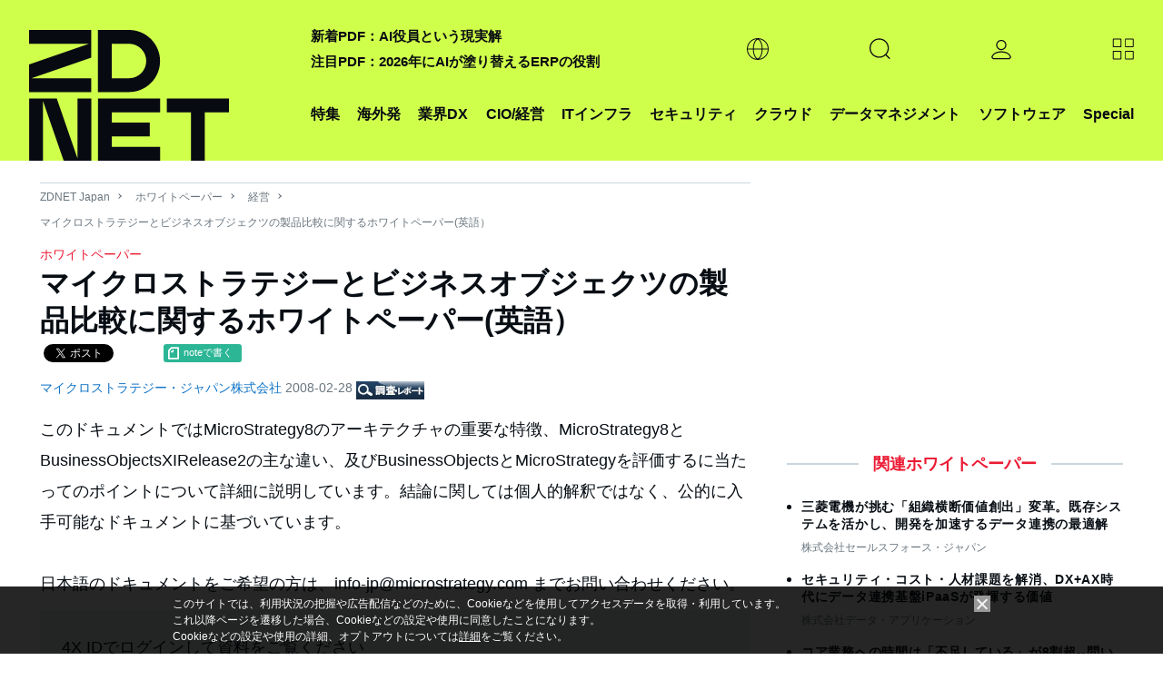

--- FILE ---
content_type: text/html; charset=UTF-8
request_url: https://japan.zdnet.com/paper/20169595/10324124/
body_size: 19387
content:
<!DOCTYPE html>
<html lang="ja">
<head>
  <meta charset="UTF-8">
<title>マイクロストラテジーとビジネスオブジェクツの製品比較に関するホワイトペーパー(英語） - ZDNET Japan</title>

<meta name="description" content="このドキュメントではMicroStrategy8のアーキテクチャの重要な特徴、MicroStrategy8とBusinessObjectsXIRelease2の主な違い、及びBusinessObjec…">
<meta name="title" content="マイクロストラテジーとビジネスオブジェクツの製品比較に関するホワイトペーパー(英語） - ZDNET Japan">
<meta name="viewport" content="width=device-width, initial-scale=1.0,minimum-scale=1.0, user-scalable=yes" />
<meta http-equiv="Content-Script-Type" content="text/javascript">
<meta http-equiv="Content-Style-Type" content="text/css">
  <meta name="DC.date.issued" content="2008-02-28T13:01:00+09:00">

<meta name="twitter:card" content="summary">
<meta name="twitter:site" content="@zdnet_japan">
<meta property="fb:app_id" content="1445243325512954"/>
<meta property="og:title" content="マイクロストラテジーとビジネスオブジェクツの製品比較に関するホワイトペーパー(英語）">
<meta property="og:type"
      content="article">
<meta property="og:description" content="このドキュメントではMicroStrategy8のアーキテクチャの重要な特徴、MicroStrategy8とBusinessObjectsXIRelease2の主な違い、及びBusinessObjec…">
  <meta property="og:url" content="https://japan.zdnet.com/paper/20169595/10324124/">
<meta property="og:image" content="https://japan.zdnet.com/media/z/2023/zd_ogp.png">
<meta property="og:site_name" content="ZDNET Japan">
      <meta property="article:modified_time" content="2011-02-21T14:16:25+09:00"/>
      
  <meta property="article:publisher" content="https://www.facebook.com/ZDNetJapan"/>
<meta name="google-site-verification" content="YxPL_KwBxc7OzzVtjhPNuoDjkcAVuaphOGQvHf1KLec">
<meta name="msvalidate.01" content="4056301A54BB87F40862E212129ADBE6"/>    <link rel="shortcut icon" href="https://japan.zdnet.com/favicon.ico">
    <link rel="icon" type="image/png" sizes="16x16" href="https://japan.zdnet.com/icon-16x16.png">
    <link rel="icon" type="image/png" sizes="32x32" href="https://japan.zdnet.com/icon-32x32.png">
    <link rel="icon" type="image/png" sizes="96x96" href="https://japan.zdnet.com/icon-96x96.png">
    <link rel="icon" type="image/png" sizes="160x160" href="https://japan.zdnet.com/icon-160x160.png">
    <link rel="icon" type="image/png" sizes="192x192" href="https://japan.zdnet.com/icon-192x192.png">
    <link rel="apple-touch-icon" sizes="180x180" href="https://japan.zdnet.com/apple-touch-icon.png">
    <link rel="apple-touch-icon" sizes="57x57" href="https://japan.zdnet.com/apple-touch-icon-57x57.png">
    <link rel="apple-touch-icon" sizes="60x60" href="https://japan.zdnet.com/apple-touch-icon-60x60.png">
    <link rel="apple-touch-icon" sizes="72x72" href="https://japan.zdnet.com/apple-touch-icon-72x72.png">
    <link rel="apple-touch-icon" sizes="76x76" href="https://japan.zdnet.com/apple-touch-icon-76x76.png">
    <link rel="apple-touch-icon" sizes="114x114" href="https://japan.zdnet.com/apple-touch-icon-114x114.png">
    <link rel="apple-touch-icon" sizes="120x120" href="https://japan.zdnet.com/apple-touch-icon-120x120.png">
    <link rel="apple-touch-icon" sizes="144x144" href="https://japan.zdnet.com/apple-touch-icon-144x144.png">
    <link rel="apple-touch-icon" sizes="152x152" href="https://japan.zdnet.com/apple-touch-icon-152x152.png">
    <link rel="apple-touch-icon" sizes="180x180" href="https://japan.zdnet.com/apple-touch-icon-180x180.png">

    <meta name="msapplication-TileImage" content="https://japan.zdnet.com/apple-touch-icon-144x144.png"/>
    <meta name="msapplication-TileColor" content="#FFFFFF"/>


    <link rel="stylesheet" type="text/css"
        href="https://japan.zdnet.com/static/css/arowana/common2023.css?1757998081">

    <link rel="stylesheet" type="text/css"
          href="https://japan.zdnet.com/static/css/iziModal.min.css?1761804519">
          <link rel="alternate" type="application/rss+xml" title="ZDNet Japan RSS"
          href="http://feed.japan.zdnet.com/rss/index.rdf">
  <link rel='canonical' href='https://japan.zdnet.com/paper/20169595/10324124/'>
  <script type="text/javascript">
  /**
   */
  function getCookie(d) {
    var a = document.cookie.split(";");
    for (var c = 0; c < a.length; c++) {
      var b = a[c];
      b = b.replace(/^\s+|\s+$/g, "");
      var f = b.indexOf("=");
      if (b.substring(0, f) == d) {
        return unescape(b.slice(f + 1))
      }
    }
    return ""
  }

  /**
   */
  function setCookie(b, j, g, e, d, a) {
    var h = new Date().getTime();
    var f = new Date(h + (e * 1000)).toUTCString();
    var i = b + "=" + escape(g) + "; path=" + j;
    if (e) {
      i += "; expires=" + f
    }
    if (d) {
      i += "; domain=" + d
    }
    if (a === true) {
      i += "; Secure"
    }
    document.cookie = i
  }


    window.AI = {};
  window.AI.load = false;
  window.AI.segments = '';
  window.AI.CNAME = '_aseg';
</script>
  <script type="text/javascript">
  var cookie_name1 = 'CNET_ID_LOGINED';
  var cookie_name2 = '_aicid';
  var f1 = false;
  var f2 = false;

  if (window.navigator.cookieEnabled && document.cookie) {
    var cookies = document.cookie.split("; ");
    for (var i = 0; i < cookies.length; i++) {
      var str = cookies[i].split("=");
      var cookie_value;

      if (str[0] == cookie_name1) {
        var cookie_value = unescape(str[1]);
        if (cookie_value && typeof (cookie_value) != 'undefined') f1 = true;
      }

      if (str[0] == cookie_name2) {
        var cookie_value = unescape(str[1]);
        if (cookie_value && typeof (cookie_value) != 'undefined') f2 = true;
      }
    }

    if (f1 && !f2) {
      var xhr = new XMLHttpRequest();
      xhr.open('GET', '/direct/ajax/aicid.htm');
      xhr.onload = function() {
        if (xhr.readyState === 4) {
          if (xhr.status === 200) {
            if (typeof setAicid === 'function') {
              setAicid();
            }
          }
        }
      };
      xhr.send();
    }
  }
</script>
    <script type="text/javascript" defer
            src="https://ajax.googleapis.com/ajax/libs/jquery/3.7.1/jquery.min.js"></script>
      <script type="text/javascript" defer
            src="https://japan.zdnet.com/static/js/arowana/common2023.js?1752741516"></script>
  <!-- Google Tag Manager -->
<script>(function(w,d,s,l,i){w[l]=w[l]||[];w[l].push({'gtm.start':
      new Date().getTime(),event:'gtm.js'});var f=d.getElementsByTagName(s)[0],
    j=d.createElement(s),dl=l!='dataLayer'?'&l='+l:'';j.async=true;j.src=
    'https://www.googletagmanager.com/gtm.js?id='+i+dl+ '&gtm_auth=ZpxSTrfDBrMWMIPkcXg4YQ&gtm_preview=env-1&gtm_cookies_win=x';f.parentNode.insertBefore(j,f);
  })(window,document,'script','dataLayer','GTM-PMN9PLB');</script>
<!-- End Google Tag Manager -->

  
</head>
<body>
<noscript><iframe src="https://www.googletagmanager.com/ns.html?id=GTM-PMN9PLB&gtm_auth=ZpxSTrfDBrMWMIPkcXg4YQ&gtm_preview=env-1&gtm_cookies_win=x"
                  height="0" width="0" style="display:none;visibility:hidden"></iframe></noscript>

<script>
  window.dataLayer = window.dataLayer || [];

    
  var logged = getCookie("CNET_ID_LOGINED");
  if (logged == "") {
    dataLayer.push({cnet_id_login: "logout"});
  } else {
    dataLayer.push({cnet_id_login: "login"});
  }

  
  
</script>

<script>
  (function(i,s,o,g,r,a,m){i["GoogleAnalyticsObject"]=r;i[r]=i[r]||function(){
    (i[r].q=i[r].q||[]).push(arguments)},i[r].l=1*new Date();a=s.createElement(o),
    m=s.getElementsByTagName(o)[0];a.async=1;a.src=g;m.parentNode.insertBefore(a,m)
  })(window,document,"script","https://www.google-analytics.com/analytics.js","ga");

    ga("create", "UA-15056471-4", "auto", {"allowLinker": true});
    ga("require", "linker");
    ga("linker:autoLink", ["s.japan.zdnet.com", "japan.cnet.com", "japan.techrepublic.com"]);
  
  
  var logged = getCookie("CNET_ID_LOGINED");
  if (logged == "") {
    ga("set", "dimension2", "logout");
  } else {
    ga("set", "dimension2", "login");
    if (logged != "logined") {
      ga("set", "dimension3", logged);
    }
  }

  ga(function (tracker) {
    ga("set", "dimension12", tracker.get("clientId"));
  });

  function setAicid() {
    if (getCookie("_aicid") !== "") {
      ga("set", "dimension13", getCookie("_aicid"));
      ga("set", "userId", getCookie("_aicid"));
    }
  }
  setAicid();

  
    
  /* */
  if ( window.location.pathname.match((/\/paper\/\d{8}\//))) {
    var qs = window.location.search.slice(1);
    var _params = qs.split('&');
    for (var i = 0; i < _params.length; i++) {
      var params = _params[i].split('=');
      if (params.length > 1 && params[0] === 'utm') {
        var ubpos = params[1].indexOf('_');
        if (ubpos > -1) {
          var name = params[1].slice(0,ubpos);
          var content = params[1].slice(ubpos+1);

          ga('set', {
            campaignSource: 'wpmail',
            campaignMedium: 'email',
            campaignName: name,
            campaignKeyword: name,
            campaignContent: content
          });
          var path = window.location.pathname.replace('paper', 'wpclick');
          path = path + window.location.search;
          ga('send', 'pageview', path);
          window.AI.wpclick = true;
          break;
        }
      }
    }
  }


  function send_ua() {
    window.dataLayer = window.dataLayer || [];

    /* */
    if ( window.AI.wpclick ) {
      ga('send', 'pageview', window.location.pathname);
    } else {
      ga('send', 'pageview');          }
    
    
        dataLayer.push({'event': 'set_ip2cinfo'});   }

</script>
<script>
  window.lbcuaArgs = {
    "createUA": function () {
    },
    "setDimension": function (values) {
      if (values.rs_code == "0") {
        ga("set", "dimension6", values.company_name);
        ga("set", "dimension7", values.company_addr);
        ga("set", "dimension8", values.company_tel);
        ga("set", "dimension11", values.industry_name_l);
        ga("set", "dimension9", values.sales_range);

      }
    },
    "sendPageview": function (values) {
      send_ua();
    }
  };
  window.addEventListener("error", function (ev) {
    if (ev.filename.indexOf("//cdn.cookie.sync.usonar.jp/live_acsess/") > -1) {
      send_ua();
    }
  });
</script>

<!--AD_ALL-->
<div id="ad_all_bundle">
  <script async='async' src='https://securepubads.g.doubleclick.net/tag/js/gpt.js'></script>
<script>
  var googletag = googletag || {};
  googletag.cmd = googletag.cmd || [];
</script>
<script>
  googletag.cmd.push(function() {
var LARGE_mapping = googletag.sizeMapping().addSize([0, 0], []).addSize([320, 60], [[1,1],[320, 50]]).addSize( [320, 100], [[1,1],[320, 50],[320, 100]]).addSize( [730, 100], [[1,1],[728, 90]]).addSize( [730, 180], [[1,1],[728, 90],[728, 180]]).addSize( [970, 250], [[1,1],[728, 90],[728, 180],[970, 250]]).addSize( [1192, 115], [[1,1],[728, 90],[728, 180],[970, 250], [1192, 115]]).addSize( [1240, 115], [[1,1],[728, 90],[728, 180],[970, 250],[1192, 115],[1240, 115]]).build();
var FLARGE_mapping = googletag.sizeMapping().addSize([0, 0], []).addSize([320, 60], [[1,1],[320, 50]]).addSize( [320, 100], [[1,1],[320, 50],[320, 100]]).addSize( [730, 100], [[1,1],[728, 90]]).addSize( [730, 180], [[1,1],[728, 90],[728, 180]]).build();
googletag.defineSlot('/2826610/002_ZDNET_WALLPAPER', ['fluid'], 'SKIN').setCollapseEmptyDiv(true, false).addService(googletag.pubads());
googletag.defineSlot('/2826610/002_ZDNET_SPLASH', ['fluid'], 'SPLASH').setCollapseEmptyDiv(true, false).addService(googletag.pubads());
googletag.defineSlot('/2826610/002_ZDNET_LARGE', [[1, 1], [320, 50], [320, 100], [728, 90], [728, 180], [970, 250], [1192, 115], [1240, 115]], 'LARGE').setCollapseEmptyDiv(true, false).defineSizeMapping(LARGE_mapping).addService(googletag.pubads());
googletag.defineSlot('/2826610/002_ZDNET_RECT', [[300, 600], [300, 250]], 'RECT').setCollapseEmptyDiv(true, false).addService(googletag.pubads());
googletag.defineSlot('/2826610/002_ZDNET_VRECT', [300, 250], 'VRECT').setCollapseEmptyDiv(true, false).addService(googletag.pubads());
googletag.defineSlot('/2826610/002_ZDNET_FLARGE', [[1, 1], [320, 50], [320, 100], [728, 90], [728, 180]], 'FLARGE').setCollapseEmptyDiv(true, false).defineSizeMapping(FLARGE_mapping).addService(googletag.pubads());
googletag.pubads().setTargeting('002_ZDNET_zone', 'paper');
    googletag.pubads().enableSingleRequest();
    googletag.enableServices();
  });
</script>  <script type="text/javascript">

    /**
     *
     */
    window.addEventListener('message', function (event) {
      if (event.data) {

        const adData = event.data.data;

        if (event.data.type === 'gam_splash') {
          setSplash(adData.img, adData.url, adData.color);
        }

        if (event.data.type === 'gam_wallpaper') {
          setWPGAM(adData.img, adData.url);
        }

        if (event.data.type === 'gam_float') {
          setF(adData.img, adData.url, adData.title, adData.summary, adData.type);
        }
      }
    });

    /**/
    hideSplash = function () {
      var s = document.getElementById("splash");
      s.style.display = "none";
      s.innerHTML = "";
      document.getElementById("block_elu").style.display = "block";
      document.getElementsByTagName("body")[0].style.overflow = "auto";
      document.removeEventListener("scroll", scrollStop);
    };
    document.addEventListener("DOMContentLoaded", function () {
      document.getElementById("splash-continue-link").addEventListener("click", function (e) {
        e.preventDefault();
        hideSplash();
      });
    });
    scrollpos = 0;
    setSplash = function (img, url, color) {
      var s = document.getElementById("splash");
      if (s.innerHTML != "") {
        document.getElementById("splash-link").href = url;
        document.getElementById("splash-image").src = img;
        scrollpos = window.scrollY;
        document.addEventListener("scroll", scrollStop);
        s.style.display = "block";
        s.style.height = window.screenHeight;
        if (color) {
          s.style.backgroundColor = color;
          document.getElementById("splash-container").style.backgroundColor = color;
        }
        setTimeout(hideSplash, 22000);
      }
    };
    setSplashT = function (url, color) {
      var s = document.getElementById("splash");
      if (s.innerHTML != "") {
        var childeElem = document.getElementById("splash-link");
        childeElem.parentNode.removeChild(childeElem);
        var ifr = document.createElement("iframe");
        ifr.src = url;
        ifr.style.width = "750px";
        ifr.style.height = "450px";
        ifr.style.border = "none";
        ifr.style.overflow = "none";
        document.getElementById("splash-container").appendChild(ifr);
        scrollpos = window.scrollY;
        document.addEventListener("scroll", scrollStop);
        s.style.display = "block";
        s.style.height = window.screenHeight;
        if (color) {
          s.style.backgroundColor = color;
          document.getElementById("splash-container").style.backgroundColor = color;
        }
        setTimeout(hideSplash, 22000);
      }
    };
    scrollStop = function () {
      window.scrollTo(0, scrollpos);
    };
    setWPGAM = function (bg, url) {
      var pgw = document.getElementById("page-wrap");
      if (pgw == null) {
        setTimeout(function () {
          setWP(bg, url);
        }, 10);
        return;
      }
      pgw.style.cursor = "default";

      var adl = document.getElementById("ad_large");
      adl.firstElementChild.style.paddingTop = "0";

      var rbw = document.getElementById("rbWrap");


      rbw.style.background = "url('" + bg + "') no-repeat top";
      rbw.style.cursor = "pointer";

      clickWP = function (e) {
        if (e.target.id == "rbWrap") {
          window.open(url);
        }
      };

      rbw.addEventListener("click", clickWP);
    };
    unsetWP = function () {

      var adl = document.getElementById("ad_large");
      adl.style.paddingTop = "";

      var rbw = document.getElementById("rbWrap");
      rbw.style.background = "";
      rbw.style.cursor = "default";
      rbw.removeEventListener("click", clickWP);
    };
    insertTextAd = function (title, url, node) {
      if (node) {
        var a = document.createElement("a");
        a.href = url;
        a.target = "_blank";
        a.rel = "noopener";
        a.innerText = title;
        var li = document.createElement("li");
        li.appendChild(a);
        node.appendChild(li);
      }
    };

    /**
     *
     * @param img_url
     * @param link_url
     * @param title
     * @param summary
     * @param type
     */
    function setF(img_url, link_url, title, summary, type) {

      /**/
      var element = document.getElementById('gdpr_area');
      var f_bottom = element.clientHeight;

      /**/
      var dom_ad_float = document.getElementById('ad_float');

      /**/
      var dom_floating = document.createElement("div");
      if (type.toLowerCase() === 'a') {
        dom_floating.classList.add('floating_banner_a');
      } else {
        dom_floating.classList.add('floating_banner_b');
      }

      /**/
      var html_body = '';
      html_body += '<div class="floating_box">';
      html_body += '<span class="close_btn"></span>';
      html_body += '<div class="thumb"><img src="' + img_url + '"></div>';
      html_body += '<div class="content">';
      html_body += '<span class="title">' + title + '</span>';
      html_body += '<span class="summary">' + summary + '</span>';
      html_body += '</div">';
      dom_floating.innerHTML = html_body;

      /**/
      dom_floating.getElementsByClassName('floating_box')[0].style.bottom = f_bottom + '.px';

      /**/
      var thumb_elem = dom_floating.getElementsByClassName('thumb')[0];
      thumb_elem.addEventListener('click', function () {
        location.href = link_url;
      });

      var content_elem = dom_floating.getElementsByClassName('content')[0];
      content_elem.addEventListener('click', function () {
        location.href = link_url;
      });

      var close_btn_elem = dom_floating.getElementsByClassName('close_btn')[0];
      close_btn_elem.addEventListener('click', function () {
        dom_floating.classList.add('content_hidden');
      });

      /**/
      dom_ad_float.appendChild(dom_floating);
    }

    /**
     *
     */
    function unsetF() {

    }


    /**
     * 
     */
        

  </script>
</div>
<!--AD_ALL-->
<script type="text/javascript">
  var call_count = 0;
  var limit = 10;

  !function(t,e){if(void 0===e[t]){e[t]=function(){e[t].clients.push(this),this._init=[Array.prototype.slice.call(arguments)]},e[t].clients=[];for(var r=function(t){return function(){return this["_"+t]=this["_"+t]||[],this["_"+t].push(Array.prototype.slice.call(arguments)),this}},s=["blockEvents","fetchServerCookie","unblockEvents","setSignedMode","setAnonymousMode","resetUUID","addRecord","fetchGlobalID","set","trackEvent","trackPageview","trackClicks","ready"],n=0;n<s.length;n++){var o=s[n];e[t].prototype[o]=r(o)}var c=document.createElement("script");c.type="text/javascript",c.async=!0,c.src=("https:"===document.location.protocol?"https:":"http:")+"//cdn.treasuredata.com/sdk/2.3/td.min.js";var a=document.getElementsByTagName("script")[0];a.parentNode.insertBefore(c,a)}}("Treasure",this);
  var _getCookie = function (key) {
    var counter, _key, _val, cookies = document.cookie.split(';');
    for (counter = 0; counter < cookies.length; counter++) {
      if (_key = cookies[counter].substr(0, cookies[counter].indexOf('=')),
        _val = cookies[counter].substr(cookies[counter].indexOf('=') + 1),
        _key = _key.replace(/^\s+|\s+$/g, ''),
      _key === key) return unescape(_val);
    }
    return '';
  };

  var td = new Treasure({
    host: 'in.treasuredata.com',
    writeKey: '8189/a9e385bc8228de801d854ac1ddfef6b59eb3517f',
    database: 'datas',
    startInSignedMode: true,
    useServerSideCookie: false
  });
  window.AI.td = td;
    window.AI.segments = _getCookie(window.AI.CNAME);

  var successCallback = function (gid) {
    if (window.AI.F1Param) {
      callSegment(gid);
    }else{
            errorCallback();
    }
  };

  var errorCallback = function (error) {
    if (window.AI.load == false) {
      window.AI.load = true;
            td_push();
    }
  };
  if (window.AI.segments == '') {
    td.fetchGlobalID(successCallback, errorCallback);
  }else{
    if (!window.AI.F1Param) {
            errorCallback();
    }
  }


  function td_push() {
    if (typeof __LBCUA === "undefined") {
      if (call_count < limit) {
        call_count += 1;
        setTimeout(function () {
          td_push();
        }, 500);
        return;
      }
    }
    else if (typeof __LBCUA.values === "undefined" || __LBCUA.values === null) {
      if (call_count < limit) {
        call_count += 1;
        setTimeout(function () {
          td_push();
        }, 500);
        return;
      }
    }

    window.AI = window.AI || [];
    segment_names = window.AI.segment_names || '';
            td.set('access', {member_key: _getCookie('_aicid')});
    td.set('$global', 'td_global_id', 'td_global_id');
    td.set('access', 'segment_names', segment_names);
    if (typeof __LBCUA !== "undefined" && typeof __LBCUA.values !== "undefined" && __LBCUA.values !== null) {
      if (__LBCUA.values.rs_code == "0") {
        td.set('access', 'company_name', __LBCUA.values.company_name);
        td.set('access', 'company_addr', __LBCUA.values.company_addr);
        td.set('access', 'company_tel', __LBCUA.values.company_tel);
        td.set('access', 'industry_name_l', __LBCUA.values.industry_name_l);
        td.set('access', 'sales_range', __LBCUA.values.sales_range);

      }
    }
    td.trackClicks();
    td.trackPageview('access');
        td_event_push('conversion', 'wp_download', 'wp_view', '10324124');
      };
      function td_event_push(category, action, label, value){
    td.set('events', 'category', category);
    td.set('events', 'action', action);
    td.set('events', 'label', label);
    td.set('events', 'value', value);
    td.trackEvent('events');
  }
</script><script type="text/javascript">
  var isLazyLoad = false;
  if (window.AI.segments && window.AI.segments.length > 0){
    data = JSON.parse(window.AI.segments);
    loadAd(data);
  }
  function callSegment(gid){
    cid = _getCookie("_td");
    media_id = 13;
    var sc = document.createElement("script");
    sc.type = 'text/javascript';
    sc.src = "https://rzf7kltsg4.execute-api.ap-northeast-1.amazonaws.com/production/v1/seg-jsonp?m=13";
    if (gid){
      sc.src = sc.src + "&g=" + gid;
    }
    if (cid){
      sc.src = sc.src + "&c=" + cid;
    }
    var parent = document.getElementsByTagName("script")[0];
    parent.parentNode.insertBefore(sc, parent);
  }
  function callback(data){
    loadAd(data);
    value = JSON.stringify(data);
     _setCookie(window.AI.CNAME, value);
  }
  function loadAd(data){
    if (window.AI.load == false) {
      window.AI.load = true;
      if (typeof data['seg'] != 'undefined') {
        seg_value = data['seg']
        if (seg_value.length > 0) {
          keyword = window.AI.impactSettings.default_param.custom_param[0].value;
          for (var i = 0; i < seg_value.length; i++) {
            keyword = keyword + encodeURIComponent("," + seg_value[i]);
          }
          keyword += encodeURIComponent(",");
          window.AI.impactSettings.default_param.custom_param[0].value = keyword;
          window.AI.segment_names = seg_value;
        }
      }
      window.IPSX.setGeneralSettings(window.AI.impactSettings);
      OnLoadDisplayAds();
      td_push();
    }
  }
  setTimeout(function(){
    if (window.AI.load == false){
      window.AI.load = true;
      OnLoadDisplayAds();
      td_push();
    }
  },1000);

  function _setCookie(key, value){
    var s="";
    s += key +"="+ escape(value);
    s += "; max-age=3600";
    document.cookie=s;
  }

  function OnLoadDisplayAds(){
    if (isLazyLoad == false){
      splash = document.getElementById("splash");
      if (!splash || splash.childElementCount == 0){
        isLazyLoad = true;
        window.IPSX.lazyloadDisplayAds(window.AI.enqueueIds);
      }
    }
  }
</script><div id="ad_splash"><div id="SPLASH" ><script>googletag.cmd.push(function() { googletag.display('SPLASH'); });</script></div></div><div id="splash" style="display:none;">
    <div id="splash-header">
        <a href="" id="splash-continue-link">Continue to ZDNET Japan</a>
    </div>
    <div id="splash-container">
        <a href="" target="_blank" id="splash-link"><img src="" border="0" id="splash-image"></a>
    </div>
</div><!-- AD WALLPAPER -->
<div id="SKIN" ><script>googletag.cmd.push(function() { googletag.display('SKIN'); });</script></div><!-- //AD WALLPAPER --><!-- block_elu -->
<div id="block_elu">
  <header id="header-main">
  <div class="c-siteHeader">
    <nav class="c-siteHeaderNavigation g-grid-container u-grid-columns">
                <span class="md:u-col-1 lg:u-col-3"><a href="/" aria-current="page" title="ZDNET" class="c-siteHeaderMasthead"><div class="c-siteLogo"><svg class="c-siteLogo_image c-siteLogo_image-header c-siteLogo_image-color-text"><use
                          xlink:href="#logo"></use></svg></div></a></span>

      <div class="c-siteHeaderNavigation_shelves md:u-col-5 lg:u-col-9">
        <div class="c-siteHeaderNavigation_topicShelf">
          <div class="c-sitePrimaryMenu c-sitePrimaryMenu_hasSubNav">
            <span class="c-sitePrimaryMenu_item c-sitePrimaryMenu_itemLink"><a class="c-sitePrimaryMenu_text" href="/sp/">特集</a></span>
          </div>
          <div class="c-sitePrimaryMenu c-sitePrimaryMenu_hasSubNav">
            <span class="c-sitePrimaryMenu_item c-sitePrimaryMenu_itemLink"><a class="c-sitePrimaryMenu_text" href="/archives/foreign/">海外発</a></span>
          </div>
          <div class="js-mouseover-trigger c-sitePrimaryMenu c-sitePrimaryMenu_hasSubNav">
            <span class="c-sitePrimaryMenu_item c-sitePrimaryMenu_itemLink"><a class="c-sitePrimaryMenu_text">業界DX</a></span>
            <div data-item="navMenu" class="c-sitePrimaryMenu_subNav">
              <div class="c-siteMenuList g-grid-container u-grid-columns">
                <ul class="c-siteMenuList_column" style="position: relative; right: 60%;">
                                    <li class="c-siteMenuList_item"><a href="/manufacturing_it/" class="c-siteMenuList_link">製造</a></li>
                                    <li class="c-siteMenuList_item"><a href="/marketing/sp_21retail_tech/" class="c-siteMenuList_link">流通</a></li>
                                    <li class="c-siteMenuList_item"><a href="/cio/sp_23education_tech/" class="c-siteMenuList_link">教育</a></li>
                                  </ul>
              </div>
            </div>
          </div>
          <div class="c-sitePrimaryMenu c-sitePrimaryMenu_hasSubNav">
            <span class="c-sitePrimaryMenu_item c-sitePrimaryMenu_itemLink"><a class="c-sitePrimaryMenu_text" href="/cio/">CIO/経営</a></span>
          </div>
          <div class="c-sitePrimaryMenu c-sitePrimaryMenu_hasSubNav">
            <span class="c-sitePrimaryMenu_item c-sitePrimaryMenu_itemLink"><a class="c-sitePrimaryMenu_text" href="/it-infrastructure/">ITインフラ</a></span>
          </div>
          <div class="c-sitePrimaryMenu c-sitePrimaryMenu_hasSubNav">
            <span class="c-sitePrimaryMenu_item c-sitePrimaryMenu_itemLink"><a class="c-sitePrimaryMenu_text" href="/security/">セキュリティ</a></span>
          </div>
          <div class="c-sitePrimaryMenu c-sitePrimaryMenu_hasSubNav">
            <span class="c-sitePrimaryMenu_item c-sitePrimaryMenu_itemLink"><a class="c-sitePrimaryMenu_text" href="/cloud/">クラウド</a></span>
          </div>
          <div class="c-sitePrimaryMenu c-sitePrimaryMenu_hasSubNav">
            <span class="c-sitePrimaryMenu_item c-sitePrimaryMenu_itemLink"><a class="c-sitePrimaryMenu_text" href="/bigdata/">データマネジメント</a></span>
          </div>
          <div class="c-sitePrimaryMenu c-sitePrimaryMenu_hasSubNav">
            <span class="c-sitePrimaryMenu_item c-sitePrimaryMenu_itemLink"><a class="c-sitePrimaryMenu_text" href="/software/">ソフトウェア</a></span>
          </div>

          <div class="js-mouseover-trigger c-sitePrimaryMenu c-sitePrimaryMenu_hasSubNav">
            <span class="c-sitePrimaryMenu_item c-sitePrimaryMenu_itemLink"><a class="c-sitePrimaryMenu_text" href="/sp/">Special</a></span>
            <div data-item="navMenu" class="c-sitePrimaryMenu_subNav">
              <div class="c-siteMenuList g-grid-container u-grid-columns">
                <ul class="c-siteMenuList_column">
                                    <li class="c-siteMenuList_item"><a href="/extra/chrome_enterprise_2024/" class="c-siteMenuList_link">広告特集：新しいセキュリティのカタチ</a></li>
                                  </ul>
              </div>
            </div>
          </div>
        </div>


        <div class="c-siteHeaderNavigation_buttonShelf">
          <span class="c-siteHeaderNavigation_sloganWrapper">
              <div>
                                  <a class="c-siteHeaderNavigation_slogan" href="https://japan.zdnet.com/article/35242449/">新着PDF：AI役員という現実解</a><br/>
                                  <a class="c-siteHeaderNavigation_slogan" href="https://japan.zdnet.com/article/35241239/">注目PDF：2026年にAIが塗り替えるERPの役割</a><br/>
                              </div>
          </span>


          <div class="c-siteHeaderNavigation_item">
            <div class="js-expand-trigger c-sitePrimaryMenu_hasSubNav">
              <div class="c-sitePrimaryMenu_item c-sitePrimaryMenu_itemLink c-sitePrimaryMenu_itemIcon">
                <svg class="c-sitePrimaryMenu_globeIcon">
                  <use xlink:href="#globe" aria-hidden="false"></use>
                </svg>
              </div>
              <div class="c-sitePrimaryMenu_subNav">
                <div class="c-siteMenuList g-grid-container">
                  <ul class="c-siteMenuList_column">
                    <li class="c-siteMenuList_item"><a href="https://www.zdnet.com/" target="_blank" class="c-siteMenuList_link">ZDNET United States</a></li>
                    <li class="c-siteMenuList_item"><a href="https://www.zdnet.fr/" target="_blank" class="c-siteMenuList_link">ZDNET France</a></li>
                    <li class="c-siteMenuList_item"><a href="https://www.zdnet.de/" target="_blank" class="c-siteMenuList_link">ZDNET Germany</a></li>
                    <li class="c-siteMenuList_item"><a href="https://www.zdnet.co.kr/" target="_blank" class="c-siteMenuList_link">ZDNET Korea</a></li>
                  </ul>
                </div>
              </div>
            </div>
          </div>


          <!-- search -->
          <div class="c-siteHeaderNavigation_item">
            <div class="js-expand-trigger c-sitePrimaryMenu c-sitePrimaryMenuSearch c-sitePrimaryMenu_hasSubNav">
              <div class="c-sitePrimaryMenu_item c-sitePrimaryMenu_itemLink c-sitePrimaryMenu_itemIcon">
                <svg class="c-sitePrimaryMenu_magIcon">
                  <use xlink:href="#mag" aria-hidden="false"></use>
                </svg>
              </div>
              <!--<div class="c-smartSearch c-sitePrimaryMenu_subNav c-sitePrimaryMenu_subNav">
                  <div class="g-grid-container u-grid-columns c-smartSearch-grid">
                      <div class="sm:u-col-hide md:u-col-hide lg:u-col-3"></div>
                      <div class="sm:u-col-2 md:u-col-6 lg:u-col-9">
                          <form class="c-smartSearch_form"><input type="search" name="query" value="">
                              <button type="submit"><span class="search-go">Go</span>
                                  <svg>
                                      <use xlink:href="#arrow-thin" aria-hidden="false"></use>
                                  </svg>
                              </button>
                          </form>
                      </div>
                  </div>
              </div>-->
            </div>

            <div class="c-smartSearch c-sitePrimaryMenu_subNav c-sitePrimaryMenu_subNav">
              <div class="g-grid-container u-grid-columns c-smartSearch-grid">
                <div class="sm:u-col-hide md:u-col-hide lg:u-col-3"></div>
                <div class="sm:u-col-2 md:u-col-6 lg:u-col-9">
                  <form action="/search/" id="cse-search-box" class="c-smartSearch_form">
                    <input type="hidden" name="ie" value="UTF-8">
                    <input type="text" name="q" size="55" class="search_text_google" placeholder="カスタム検索"
                           style="border: 1px solid rgb(126, 157, 185); padding: 2px; background: url(https://www.google.com/cse/static/images/1x/googlelogo_lightgrey_46x16dp.png) left center no-repeat rgb(255, 255, 255); text-indent: 48px;">
                    <button type="submit" name="sa" class="search_btn" value="1"><span class="search-go">Go</span>
                      <svg>
                        <use xlink:href="#arrow-thin" aria-hidden="false"></use>
                      </svg>
                    </button>
                    <input name="siteurl" type="hidden" value="japan.zdnet.com/">
                    <input name="ss" type="hidden" value="">
                  </form>
                </div>
              </div>
            </div>
          </div>


          <!-- login -->
          <div class="c-siteHeaderNavigation_item">
            <div class="js-expand-trigger c-sitePrimaryMenu_hasSubNav">
              <div class="c-sitePrimaryMenu_item c-sitePrimaryMenu_itemLink c-sitePrimaryMenu_itemIcon">
                <svg class="c-siteHeaderNavigation_loginButton">
                  <use xlink:href="#user" aria-hidden="false"></use>
                </svg>
              </div>
              <div data-item="navMenu" class="c-sitePrimaryMenu_subNav">
                <div class="c-siteMenuList g-grid-container">
                  <div id="no_login_header_menu">
                    <ul class="c-siteMenuList_column">
                      <li class="c-siteMenuList_item"><span><a class="c-siteMenuList_link" href="https://s.japan.zdnet.com/membership/register/" id="header_register_link" data-url="https://s.japan.zdnet.com/membership/new_register/?next=68747470733a2f2f6a6170616e2e7a646e65742e636f6d2f70617065722f32303136393539352f31303332343132342f236865616465725f6c696e6b" data-ga_category="cnet_id_register" data-ga_label="header_register_link">新規登録</a></span></li>
                      <li class="c-siteMenuList_item"><span><a class="c-siteMenuList_link" href="https://s.japan.zdnet.com/membership/login/" id="header_login_link" data-url="https://s.japan.zdnet.com/membership/?layout=dialog">ログイン</a></span></li>
                      <li class="c-siteMenuList_item"><span><a class="c-siteMenuList_link" href="https://aiasahi.jp/contact/inquiry.htm" rel="nofollow" target="_blank">FAQ</a></span></li>
                    </ul>
                  </div>
                  <div id="logined_header_menu">
                    <ul class="c-siteMenuList_column">
                      <li class="c-siteMenuList_item"><span><a class="c-siteMenuList_link" href="https://s.japan.zdnet.com/membership/">My ページ</a></span></li>
                      <li class="c-siteMenuList_item"><span><a class="c-siteMenuList_link" href="https://s.japan.zdnet.com/membership/logout/" id="header_logout_link">ログアウト</a></span></li>
                      <li class="c-siteMenuList_item"><span><a class="c-siteMenuList_link" href="https://aiasahi.jp/contact/inquiry.htm" rel="nofollow" target="_blank">FAQ</a></span></li>
                    </ul>
                  </div>
                </div>
              </div>
            </div>
          </div>


          <!-- submenu square -->
          <div class="c-siteHeaderNavigation_item c-siteHeaderNavigation-more">
            <div class="js-expand-trigger c-sitePrimaryMenu c-sitePrimaryMenu-more c-sitePrimaryMenu_hasSubNav">
              <div class="c-sitePrimaryMenu_item c-sitePrimaryMenu_itemLink c-sitePrimaryMenu_itemIcon">

                <svg class="c-sitePrimaryMenu_menuIcon">
                  <use xlink:href="#menu" aria-hidden="false"></use>
                </svg>
              </div>
              <div data-item="navMenu" class="c-sitePrimaryMenu_subNav">
                <div class="c-siteMenuList g-grid-container">
                  <ul class="c-siteMenuList_column">
                    <li class="c-siteMenuList_item c-siteMenuList_item-primary"><a class="c-siteMenuList_link" href="/marketing/">マーケティング</a></li>
                    <li class="c-siteMenuList_item c-siteMenuList_item-primary"><a class="c-siteMenuList_link" href="/mobile/">クライアント</a></li>
                    <li class="c-siteMenuList_item c-siteMenuList_item-primary"><a class="c-siteMenuList_link" href="/off-topic/">オフトピ</a></li>
                    <li class="c-siteMenuList_item c-siteMenuList_item-primary"><a class="c-siteMenuList_link" href="/archives/">アーカイブ</a></li>
                  </ul>
                </div>
              </div>
            </div>
          </div>


          <!-- sp menu -->
          <div class="c-siteHeaderNavigation_item">
            <div class="c-sitePrimaryMenu c-sitePrimaryMenu_accordion c-sitePrimaryMenu_hasSubNav">
              <div class="c-sitePrimaryMenu_item c-sitePrimaryMenu_itemLink c-sitePrimaryMenu_itemIcon">

                <svg class="c-sitePrimaryMenu_menuIcon">
                  <use xlink:href="#menu" aria-hidden="false"></use>
                </svg>
              </div>
              <div class="c-siteAccordionMenu c-sitePrimaryMenu_subNav">
                <div class="c-siteAccordionMenu_content"><a class="c-siteAccordionMenu_closeButton">
                    <svg>
                      <use xlink:href="#close" aria-hidden="false"></use>
                    </svg>
                  </a>
                  <ul class="c-siteAccordionMenu_section">
                    <li class="c-siteAccordionMenu_sectionToggle"><a class="c-siteAccordionMenu_link" href="/sp/">特集</a></li>
                  </ul>
                  <ul class="c-siteAccordionMenu_section">
                    <li class="c-siteAccordionMenu_sectionToggle"><a class="c-siteAccordionMenu_link" href="/archives/foreign/">海外発</a></li>
                  </ul>
                  <ul class="c-siteAccordionMenu_section">
                    <li class="c-siteAccordionMenu_sectionToggle"><a class="c-siteAccordionMenu_link">業界DX</a></li>
                  </ul>
                                    <ul class="c-siteAccordionMenu_section">
                    <li class="c-siteAccordionMenu_sectionToggle"><a class="c-siteAccordionMenu_link" href="/manufacturing_it/">製造</a></li>
                  </ul>
                                    <ul class="c-siteAccordionMenu_section">
                    <li class="c-siteAccordionMenu_sectionToggle"><a class="c-siteAccordionMenu_link" href="/marketing/sp_21retail_tech/">流通</a></li>
                  </ul>
                                    <ul class="c-siteAccordionMenu_section">
                    <li class="c-siteAccordionMenu_sectionToggle"><a class="c-siteAccordionMenu_link" href="/cio/sp_23education_tech/">教育</a></li>
                  </ul>
                                    <ul class="c-siteAccordionMenu_section">
                    <li class="c-siteAccordionMenu_sectionToggle"><a class="c-siteAccordionMenu_link" href="/cio/">CIO/経営</a></li>
                  </ul>
                  <ul class="c-siteAccordionMenu_section">
                    <li class="c-siteAccordionMenu_sectionToggle"><a class="c-siteAccordionMenu_link" href="/it-infrastructure/">ITインフラ</a></li>
                  </ul>
                  <ul class="c-siteAccordionMenu_section">
                    <li class="c-siteAccordionMenu_sectionToggle"><a class="c-siteAccordionMenu_link" href="/security/">セキュリティ</a></li>
                  </ul>
                  <ul class="c-siteAccordionMenu_section">
                    <li class="c-siteAccordionMenu_sectionToggle"><a class="c-siteAccordionMenu_link" href="/cloud/">クラウド</a></li>
                  </ul>
                  <ul class="c-siteAccordionMenu_section">
                    <li class="c-siteAccordionMenu_sectionToggle"><a class="c-siteAccordionMenu_link" href="/bigdata/">データマネジメント</a></li>
                  </ul>
                  <ul class="c-siteAccordionMenu_section">
                    <li class="c-siteAccordionMenu_sectionToggle"><a class="c-siteAccordionMenu_link" href="/marketing/">マーケティング</a></li>
                  </ul>
                  <ul class="c-siteAccordionMenu_section">
                    <li class="c-siteAccordionMenu_sectionToggle"><a class="c-siteAccordionMenu_link" href="/software/">ソフトウェア</a></li>
                  </ul>
                  <ul class="c-siteAccordionMenu_section">
                    <li class="c-siteAccordionMenu_sectionToggle"><a class="c-siteAccordionMenu_link" href="/mobile/">クライアント</a></li>
                  </ul>
                  <ul class="c-siteAccordionMenu_section">
                    <li class="c-siteAccordionMenu_sectionToggle"><a class="c-siteAccordionMenu_link" href="/off-topic/">オフトピ</a></li>
                  </ul>
                  <ul class="c-siteAccordionMenu_section">
                    <li class="c-siteAccordionMenu_sectionToggle"><a class="c-siteAccordionMenu_link" href="/archives/">アーカイブ</a></li>
                  </ul>
                                    <ul class="c-siteAccordionMenu_section">
                    <li class="c-siteAccordionMenu_sectionToggle"><a class="c-siteAccordionMenu_link" href="/extra/chrome_enterprise_2024/">広告特集：新しいセキュリティのカタチ</a></li>
                  </ul>
                                  </div>
              </div>
            </div>
          </div>
        </div>
      </div>
    </nav>
  </div>
</header>

    <div id="rbWrap">
      <!-- AD_LARGE -->
<div id="ad_large" class="ad-bnr-large">
  <div id="LARGE" ><script>googletag.cmd.push(function() { googletag.display('LARGE'); });</script></div></div><!--/#ad_large-->
<!-- AD_LARGE END -->
      
<div id="page-wrap" class="pg-container pg-container-col2">
  <div class="pg-container-main">
    <main>
      <div id="whitepaper">
<!-- breadcrumbs -->
<div class="breadcrumb">
  <ul>
    <li class="home">
      <a href="/">ZDNET Japan</a>
    </li>
                  <li>
          <a href="/paper/">ホワイトペーパー</a>
        </li>
                        <li>
          <a href="/paper/cio/">経営</a>
        </li>
                        <li>マイクロストラテジーとビジネスオブジェクツの製品比較に関するホワイトペーパー(英語）</li>
            </ul>
</div>
<script type="application/ld+json">{"@context":"http:\/\/schema.org","@type":"BreadcrumbList","itemListElement":[{"@type":"ListItem","position":1,"item":{"@id":"https:\/\/japan.zdnet.com\/","name":"ZDNET Japan"}},{"@type":"ListItem","position":2,"item":{"name":"\u30db\u30ef\u30a4\u30c8\u30da\u30fc\u30d1\u30fc","@id":"https:\/\/japan.zdnet.com\/paper\/"}},{"@type":"ListItem","position":3,"item":{"name":"\u7d4c\u55b6","@id":"https:\/\/japan.zdnet.com\/paper\/cio\/"}},{"@type":"ListItem","position":4,"item":{"name":"\u30de\u30a4\u30af\u30ed\u30b9\u30c8\u30e9\u30c6\u30b8\u30fc\u3068\u30d3\u30b8\u30cd\u30b9\u30aa\u30d6\u30b8\u30a7\u30af\u30c4\u306e\u88fd\u54c1\u6bd4\u8f03\u306b\u95a2\u3059\u308b\u30db\u30ef\u30a4\u30c8\u30da\u30fc\u30d1\u30fc(\u82f1\u8a9e\uff09"}}]}</script><!-- //breadcrumbs -->
  <a href="/paper/">
    <p class="ttl-red">ホワイトペーパー</p>
  </a>
  <article>
    <header>
  <div class="article-header">
    <div class="article-header-ttl">
            <h1 class="leaftitle" data-type="0">マイクロストラテジーとビジネスオブジェクツの製品比較に関するホワイトペーパー(英語）</h1>
    </div>
    <ul class="article-sns-btn">
  <li class="fb"><div class="fb-root"></div>
<div class="fb-share-button" data-href="https://japan.zdnet.com/paper/20169595/10324124/" data-layout="button_count" data-size="small">
  <a target="_blank" href="https://www.facebook.com/sharer/sharer.php?u=https://japan.zdnet.com/paper/20169595/10324124/&amp;src=sdkpreparse" class="fb-xfbml-parse-ignore">シェア</a>
</div>
</li>
  <li class="tw"><a href="https://twitter.com/share?ref_src=twsrc%5Etfw" class="twitter-share-button"
   data-via="zdnet_japan"
   data-lang="ja"
   data-show-count="false">Tweet</a>
</li>
  <li class="habebu"><a href="https://b.hatena.ne.jp/entry/https%3A%2F%2Fjapan.zdnet.com%2Fpaper%2F20169595%2F10324124%2F" class="hatena-bookmark-button"
   data-hatena-bookmark-layout="simple-balloon" title="このエントリーをはてなブックマークに追加">
  <img src="https://b.st-hatena.com/images/v4/public/entry-button/button-only@2x.png" alt="このエントリーをはてなブックマークに追加" width="20" height="20" style="border: none;" />
</a>
</li>
  <li class="note"><div class="sns_note_kaku">
  <a href="https://note.mu/intent/post?url=https%3A%2F%2Fjapan.zdnet.com%2Fpaper%2F20169595%2F10324124%2F&ref=https%3A%2F%2Fjapan.zdnet.com%2Fpaper%2F20169595%2F10324124%2F&hashtags=ZDNET"
     class="" target="_blank">
    <img src="/media/c/2012/images/responsive/logo_symbol_White.svg" alt="note" width="26"/><span>noteで書く</span>
  </a>
</div>
</li>
</ul>
            <a href="#dl_start" class="wp_dl_start_button style_lighting" style="float: right"></a>
        
    <div class="article-header-meta">
              <a href="/company/20169595/paper/">
          マイクロストラテジー・ジャパン株式会社        </a>
        2008-02-28                  <img src="/media/z/2012/images/wp/icon_report.jpg"/>
          
                      </div>
                      </div>
</header>
    <div class="article-contents">
              <!--// article_start //-->
  <p>このドキュメントではMicroStrategy8のアーキテクチャの重要な特徴、MicroStrategy8とBusinessObjectsXIRelease2の主な違い、及びBusinessObjectsとMicroStrategyを評価するに当たってのポイントについて詳細に説明しています。結論に関しては個人的解釈ではなく、公的に入手可能なドキュメントに基づいています。<br />
<br />
日本語のドキュメントをご希望の方は、info-jp@microstrategy.com までお問い合わせください。</p>

<!--// article_end //-->
<!-- form_cont -->
<div class="form_cont" id="dl_start">
  <fieldset>
    <legend>4X IDでログインして資料をご覧ください</legend>
    <p>4X IDはCNET Japan/ZDNET Japanでご利用いただける共通IDです</p>
    <div style="font-size: 90%;padding-bottom:10px;">※2025年10月1日よりAsahi Interactive IDから4X IDへ名称変更いたしました。</div>
    <form action="https://s.japan.zdnet.com/membership/login/?next=68747470733a2f2f6a6170616e2e7a646e65742e636f6d2f70617065722f32303136393539352f31303332343132342f" method="POST" id="login_form"><input type="hidden" name="session_data" value="[base64]" />
      <dl class="login">
        <dt>メールアドレス</dt>
        <dd>
          <input type="text" id="field_email" name="email" class="text" placeholder="example@example.com">
        </dd>
        <dt>パスワード</dt>
        <dd>
          <input type="password" name="password" class="text" placeholder="password">
        </dd>
        <dd class="btn-area">
          <input type="submit" class="btn-primary" value="ログイン">
        </dd>
      </dl>
      <p>
        <small>
          <a
            href="https://s.japan.zdnet.com/membership/forgot_password/?next=68747470733a2f2f6a6170616e2e7a646e65742e636f6d2f70617065722f32303136393539352f31303332343132342f">
            パスワードをお忘れですか？
          </a>
        </small>
      </p>
      <dl class="register">
        <dt>4X IDをお持ちでない方は</dt>
        <dd class="btn-area">
                    <a href="https://s.japan.zdnet.com/membership/register/b/?next=68747470733a2f2f6a6170616e2e7a646e65742e636f6d2f70617065722f32303136393539352f31303332343132342f" class="btn-primary">
            4X ID新規登録（無料）
          </a>
                  </dd>
      </dl>
    </form>
  </fieldset>
</div>
<!-- //form_cont -->
<script type="text/javascript">
  window.dataLayer = window.dataLayer || [];
  dataLayer.push({ecommerce: null});  // Clear the previous ecommerce object.
  dataLayer.push({
    event: "view_item",
    ecommerce: {
      items: [{
        item_name: "10324124:マイクロストラテジーとビジネスオブジェクツの製品比較に関するホワイトペーパー(英語）",
        item_id: "10324124",
        price: "0",
        item_brand: "マイクロストラテジー・ジャパン株式会社",
        item_category: "cio",
        quantity: 1
      }]
    }
  });
</script>          </div>
  </article>

</div>    </main>
  </div>
  <div class="pg-container-side">
    <section>
  <div class="pg-mod">
    <!-- ad_bnr -->
<div class="ad-bnr-rect">
  <div id="RECT" ><script>googletag.cmd.push(function() { googletag.display('RECT'); });</script></div></div>
<!-- //ad_bnr -->
  </div>
  <div class="pg-mod">
            <span id="zd_wp_leaf_recommends">
    <section>
      <div class="pg-mod">
        <h3 class="ttl-line-center"><span>関連ホワイトペーパー</span></h3>
        <ul class="list-disc">
                    <li>
            <div class="txt-ttl">
              <a href="/paper/20013025/30008490/?utm_source=zdnet&utm_medium=inside_spot&utm_campaign=wpdl_right_related" data-ga_category="zd_paper_leaf_right_relatedpaper">
                三菱電機が挑む「組織横断価値創出」変革。既存システムを活かし、開発を加速するデータ連携の最適解              </a>
              </div>
                <div class="txt-summary">株式会社セールスフォース・ジャパン</div>
          </li>
                    <li>
            <div class="txt-ttl">
              <a href="/paper/30001808/30008497/?utm_source=zdnet&utm_medium=inside_spot&utm_campaign=wpdl_right_related" data-ga_category="zd_paper_leaf_right_relatedpaper">
                セキュリティ・コスト・人材課題を解消、DX+AX時代にデータ連携基盤iPaaSが発揮する価値              </a>
              </div>
                <div class="txt-summary">株式会社データ・アプリケーション</div>
          </li>
                    <li>
            <div class="txt-ttl">
              <a href="/paper/30001183/30008461/?utm_source=zdnet&utm_medium=inside_spot&utm_campaign=wpdl_right_related" data-ga_category="zd_paper_leaf_right_relatedpaper">
                コア業務への時間は「不足している」が8割超--問い合わせ対応という“見えない負荷”の実態              </a>
              </div>
                <div class="txt-summary">ソニービズネットワークス株式会社</div>
          </li>
                    <li>
            <div class="txt-ttl">
              <a href="/paper/30001811/30008518/?utm_source=zdnet&utm_medium=inside_spot&utm_campaign=wpdl_right_related" data-ga_category="zd_paper_leaf_right_relatedpaper">
                購入からレンタルへ。IDOMがPC管理運用工数を劇的に削減できた秘訣              </a>
              </div>
                <div class="txt-summary">横河レンタ・リース株式会社</div>
          </li>
                    <li>
            <div class="txt-ttl">
              <a href="/paper/30001417/30008416/?utm_source=zdnet&utm_medium=inside_spot&utm_campaign=wpdl_right_related" data-ga_category="zd_paper_leaf_right_relatedpaper">
                4人に1人がソーシャルエンジニアリング攻撃に遭遇 ー モバイルセキュリティ最新調査レポート              </a>
              </div>
                <div class="txt-summary">Jamf Japan合同会社</div>
          </li>
                </ul>
      </div>
    </section>
</span>
        </div>
</section>
<section>
  <div class="pg-mod">
    <h3 class="ttl-line-center"><span>ホワイトペーパー</span></h3>
        <h4 class="ttl-red-center">新着</h4>
    <ul class="list-numbering ga_utm">
              <li>
          <div class="label-txt-gray">
            運用管理          </div>
          <a href="/paper/30001811/30008518/" data-ga_category="zd_right_newest"
             data-ga_action="click-pos001" data-tag='wp_newest' data-medium="inside_spot" data-campaign="wpdl_right_new">
            <p class="txt-ttl">購入からレンタルへ。IDOMがPC管理運用工数を劇的に削減できた秘訣</p>
          </a>
        </li>
                <li>
          <div class="label-txt-gray">
            ビジネスアプリケーション          </div>
          <a href="/paper/20013025/30008508/" data-ga_category="zd_right_newest"
             data-ga_action="click-pos002" data-tag='wp_newest' data-medium="inside_spot" data-campaign="wpdl_right_new">
            <p class="txt-ttl">AI活用の次段階、Salesforceが掲げる“AIエージェントと人の協働”をどう進めるか</p>
          </a>
        </li>
                <li>
          <div class="label-txt-gray">
            運用管理          </div>
          <a href="/paper/30001810/30008507/" data-ga_category="zd_right_newest"
             data-ga_action="click-pos003" data-tag='wp_newest' data-medium="inside_spot" data-campaign="wpdl_right_new">
            <p class="txt-ttl">混沌としたデータ資産を可視化し、迷いなく「捨てる・移す」を決断する</p>
          </a>
        </li>
                <li>
          <div class="label-txt-gray">
            ビジネスアプリケーション          </div>
          <a href="/paper/20012272/30008513/" data-ga_category="zd_right_newest"
             data-ga_action="click-pos004" data-tag='wp_newest' data-medium="inside_spot" data-campaign="wpdl_right_new">
            <p class="txt-ttl">DXを阻害する“三すくみの関係”を解消、全社DX推進のための「共通基盤」構築のポイント</p>
          </a>
        </li>
                <li>
          <div class="label-txt-gray">
            セキュリティ          </div>
          <a href="/paper/20013333/30008506/" data-ga_category="zd_right_newest"
             data-ga_action="click-pos005" data-tag='wp_newest' data-medium="inside_spot" data-campaign="wpdl_right_new">
            <p class="txt-ttl">従来の対策を問い直す2026年のセキュリティ脅威予測--産業化するサイバー犯罪、自律するAIの脅威</p>
          </a>
        </li>
            </ul>

          <h4 class="ttl-red-center">ランキング</h4>
  <ol class="list-ranking ga_utm">
    
      <li>
        <div class="label-txt-gray">
          運用管理        </div>
        <a href="/paper/30001417/30008415/" data-ga_category="zd_right_wp"
           data-ga_action="click-pos001" data-tag='wp_rank'  data-medium="inside_spot" data-campaign="wpdl_right_ranking">
          <p class="txt-ttl">最新調査レポートから読み解くMac活用企業のセキュリティリスクと守るべき実践策</p>
        </a>
      </li>

      
      <li>
        <div class="label-txt-gray">
          セキュリティ        </div>
        <a href="/paper/20013333/30008506/" data-ga_category="zd_right_wp"
           data-ga_action="click-pos002" data-tag='wp_rank'  data-medium="inside_spot" data-campaign="wpdl_right_ranking">
          <p class="txt-ttl">従来の対策を問い直す2026年のセキュリティ脅威予測--産業化するサイバー犯罪、自律するAIの脅威</p>
        </a>
      </li>

      
      <li>
        <div class="label-txt-gray">
          ビジネスアプリケーション        </div>
        <a href="/paper/30001229/30008503/" data-ga_category="zd_right_wp"
           data-ga_action="click-pos003" data-tag='wp_rank'  data-medium="inside_spot" data-campaign="wpdl_right_ranking">
          <p class="txt-ttl">AIエージェントを実務で活かすためには。業界横断で問われるデータとAI活用の次なる一手</p>
        </a>
      </li>

      
      <li>
        <div class="label-txt-gray">
          運用管理        </div>
        <a href="/paper/30001417/30008416/" data-ga_category="zd_right_wp"
           data-ga_action="click-pos004" data-tag='wp_rank'  data-medium="inside_spot" data-campaign="wpdl_right_ranking">
          <p class="txt-ttl">4人に1人がソーシャルエンジニアリング攻撃に遭遇 ー モバイルセキュリティ最新調査レポート</p>
        </a>
      </li>

      
      <li>
        <div class="label-txt-gray">
          セキュリティ        </div>
        <a href="/paper/30001680/30008459/" data-ga_category="zd_right_wp"
           data-ga_action="click-pos005" data-tag='wp_rank'  data-medium="inside_spot" data-campaign="wpdl_right_ranking">
          <p class="txt-ttl">ランサムウェアが企業防衛の常識を変えた！被害防止のために今すぐ実践すべき「3つの対策」とは</p>
        </a>
      </li>

        </ol>

  <div class="link-txt"><a href="/paper/">ホワイトペーパーライブラリー</a></div>

    </div>
  <div class="pg-mod">
    <!-- wp category -->
<section>
  <div class="pg-mod">
    <h3 class="ttl-line-center"><span>ホワイトペーパーカテゴリー</span></h3>
    <h4 class="ttl-gray">
      <a href="/paper/cio/">経営</a>
    </h4>
    <ul class="list-disc ga_utm">
              <li>
          <a href="/paper/cio/?sc=%E3%82%A2%E3%82%A6%E3%83%88%E3%82%BD%E3%83%BC%E3%82%B7%E3%83%B3%E3%82%B0" data-medium="inside_spot" data-campaign="wpdl_right_category">アウトソーシング</a>
        </li>
              <li>
          <a href="/paper/cio/?sc=%E3%83%93%E3%82%B8%E3%83%8D%E3%82%B9%E3%83%97%E3%83%AD%E3%82%BB%E3%82%B9%E7%AE%A1%E7%90%86" data-medium="inside_spot" data-campaign="wpdl_right_category">ビジネスプロセス管理</a>
        </li>
              <li>
          <a href="/paper/cio/?sc=%E3%83%93%E3%82%B8%E3%83%8D%E3%82%B9%E3%82%A4%E3%83%B3%E3%83%86%E3%83%AA%E3%82%B8%E3%82%A7%E3%83%B3%E3%82%B9" data-medium="inside_spot" data-campaign="wpdl_right_category">ビジネスインテリジェンス</a>
        </li>
              <li>
          <a href="/paper/cio/?sc=%E3%83%93%E3%82%B8%E3%83%8D%E3%82%B9%E5%88%86%E6%9E%90%EF%BC%88%E3%83%93%E3%82%B8%E3%83%8D%E3%82%B9%E3%82%A2%E3%83%8A%E3%83%AA%E3%83%86%E3%82%A3%E3%82%AF%E3%82%B9%EF%BC%89" data-medium="inside_spot" data-campaign="wpdl_right_category">ビジネス分析（ビジネスアナリティクス）</a>
        </li>
              <li>
          <a href="/paper/cio/?sc=%E3%83%87%E3%83%BC%E3%82%BF%E3%82%A6%E3%82%A7%E3%82%A2%E3%83%8F%E3%82%A6%E3%82%B9" data-medium="inside_spot" data-campaign="wpdl_right_category">データウェアハウス</a>
        </li>
          </ul>
  </div>
</section>
<!-- //wp category -->
  </div>
</section>
<section>
  <div class="pg-mod">
    <div class="ad-bnr-rect">
      <div id="VRECT" ><script>googletag.cmd.push(function() { googletag.display('VRECT'); });</script></div>    </div>
  </div>
</section>
  </div>
</div>
<!-- //contents-right -->
          </div>
  <!--AD_LARGE_FOOTER-->
<div id="ad_footerlarge" class="ad-bnr-large">
  <div id="FLARGE" ><script>googletag.cmd.push(function() { googletag.display('FLARGE'); });</script></div></div><!--/#ad_footerlarge-->
<!--AD_LARGE_FOOTER END--><footer>
  <div class="pg-container">
    <ul class="footer-sns">
      <li>
        <a href="https://www.facebook.com/ZDNetJapan" title="Facebookファンページに行く" target="_blank"><i class="icon-facebook"></i></a>
      </li>
      <li>
        <a href="https://twitter.com/zdnet_japan" title="Xでzdnet_japanをフォローする" target="_blank"><i class="icon-x"></i></a>
      </li>
      <li>
        <a href="/info/feed/" title="ZDNET JapanのRSS紹介ページへ行く">
          <i class="icon-rss"></i></a>
      </li>

    </ul>
    <div class="footer-menu">
      <div class="footer-menu-block">
        <ul>
          <li><a href="/sp/">特集</a></li>
          <li><a href="/case-study/">事例</a></li>
          <li><a href="/cio/sp_12executive/">トップインタビュー</a></li>
          <li><a href="/paper/">ホワイトペーパー</a></li>
          <li><a href="/company/">企業情報センター</a></li>
          <li><a href="/release/">プレスリリース</a></li>
          <li><a href="/event_info/">イベント情報</a></li>
          <li><a href="/hikaku/">IT製品比較</a></li>
          <li><a href="/keyword/">キーワード一覧</a></li>
        </ul>
      </div>

      <div class="footer-menu-block">
        <h4>カテゴリー</h4>
        <ul>
          <li><a href="/cio/">CIO</a></li>
          <li><a href="/cloud/">クラウド</a></li>
          <li><a href="/mobile/">クライアント</a></li>
          <li><a href="/security/">セキュリティ</a></li>
          <li><a href="/software/">ソフトウェア</a></li>
          <li><a href="/server/">サーバー</a></li>
          <li><a href="/storages/">ストレージ</a></li>
          <li><a href="/network/">ネットワーク</a></li>
          <li><a href="/middleware/">ミドルウェア</a></li>
          <li><a href="/it-management/">運用</a></li>
          <li><a href="/marketing/">マーケティング</a></li>
          <li><a href="/bigdata/">データマネジメント</a></li>
          <li><a href="/career/">キャリア</a></li>
          <li><a href="/off-topic/">オフトピック</a></li>
          <li><a href="/survey/">調査</a></li>
          <li><a href="/cio/sp17_pdf/">PDF Report at ZDNET Japan</a></li>
        </ul>
      </div>

      <div class="footer-menu-block">
        <ul>
          <li>
            <a href="https://4x-corp.com/" target="_blank">
              4X
            </a>
          </li>
          <li>
            <a href="https://japan.cnet.com/" target="_blank">
              CNET Japan
            </a>
          </li>
          <li>
            <a href="/" target="_blank">
              ZDNET Japan
            </a>
          </li>
          <li>
            <a href="https://www.tetsudo.com/"
               target="_blank">
              Tetsudo.com
            </a>
          </li>
          <li>
            <a href="https://uchubiz.com/"
               target="_blank">
              UchuBiz
            </a>
          </li>
          <li>
            <a href="https://smbiz.asahi.com/"
              target="_blank">
                ツギノジダイ
              </a>
          </li>
        </ul>
      </div>

      <div class="footer-menu-block">
        <h4>USA Business Sites</h4>
        <ul>
          <li><a href="https://www.cnet.com/" target="_blank">CNET.com</a></li>
          <li><a href="https://www.zdnet.com/" target="_blank">ZDNET.com</a></li>
        </ul>

        <h4>International Business Sites</h4>
        <ul>
          <li><a href="https://www.zdnet.com/" target="_blank">UNITED STATES</a></li>
          <li><a href="https://www.zdnet.fr/" target="_blank">FRANCE</a></li>
          <li><a href="https://www.zdnet.de/" target="_blank">GERMANY</a></li>
          <li><a href="https://zdnet.co.kr/" target="_blank">KOREA</a></li>
        </ul>
      </div>
    </div>
  </div>

  <div class="footer-copyright">
    <div class="pg-container">
      <p>
        <small>ZDNET Japanは、Ziff Davisからのライセンスに基づき株式会社4Xが運営しています。<br />
          ZDNET Japan is operated by 4X Corp under license from Ziff Davis.</small>
      </p>
      <ul>
        <li>
          <a href="https://aiasahi.jp/privacy/"
             target="_blank">個人情報保護方針</a>
        </li>
        <li>
          <a href="https://aiasahi.jp/term/" target="_blank">利用規約</a>
        </li>
        <li>
          <a href="https://aiasahi.jp/cookie/" target="_blank">クッキーについて</a>
        </li>
        <li>
          <a href="https://aiasahi.jp/advertisement/" target="_blank">広告について</a>
        </li>
        <li>
          <a href="https://4x-corp.com/" target="_blank">運営会社</a>
        </li>
        <li>
          <a href="/info/sitemap/">サイトマップ</a>
        </li>
      </ul>

      <p>
        <small>当サイトは最新ブラウザでの閲覧を推奨します。<br>Copyright (c) 2026 4X Corp. All rights reserved. No
          reproduction
          or republication without written permission.</small>
      </p>
    </div>
  </div>
</footer></div>
<!-- //block_elu -->

<div id="gdpr_area">
    <div class="gdpr_area_inner">
        <span class="break">このサイトでは、利用状況の把握や広告配信などのために、Cookieなどを使用してアクセスデータを取得・利用しています。</span>
        これ以降ページを遷移した場合、Cookieなどの設定や使用に同意したことになります。<br>
        Cookieなどの設定や使用の詳細、オプトアウトについては<a href="https://aiasahi.jp/cookie/">詳細</a>をご覧ください。<br>
        <span class="gdpr_btn_agree">[ 閉じる ]</span>
    </div>
</div>

<script async defer crossorigin="anonymous" src="https://connect.facebook.net/ja_JP/sdk.js#xfbml=1&version=v4.0&appId=1445243325512954"></script>
<script type="text/javascript" src="https://b.st-hatena.com/js/bookmark_button.js" charset="utf-8" async="async"></script><script type="text/javascript">
  !function (d, i) {
    if (!d.getElementById(i)) {
      var j = d.createElement("script");
      j.id = i;
      j.src = "https://widgets.getpocket.com/v1/j/btn.js?v=1";
      var w = d.getElementById(i);
      d.body.appendChild(j);
    }
  }(document, "pocket-btn-js");
</script>
<script async src="https://platform.twitter.com/widgets.js" charset="utf-8"></script>
<script type="text/javascript">(function(d,u){var b=d.getElementsByTagName("script")[0],j=d.createElement("script");j.async=true;j.src=u;b.parentNode.insertBefore(j,b);})(document,"//img.ak.impact-ad.jp/ut/bb5e8db7c2720d69_3807.js");</script><noscript><iframe src="//nspt.unitag.jp/bb5e8db7c2720d69_3807.php" width="0" height="0" frameborder="0"></iframe></noscript>

<script type="text/javascript" src="/static/js/iziModal.min.js?1761804530" defer></script>
<div id="modal_dialog" style="display: none;"></div>

<script type="text/javascript">
  var current_scrollY;
  var $modal;

  function dialogopen(url, max_heigt, window_width){
    $modal = init_modal(url, max_heigt, window_width);

    $modal.iziModal('open');
  }

  function dialog_close(){

    $modal.iziModal('close');
    return false;
  }

  //
  function init_modal(url, max_height, window_width) {
    iframe_height = window.innerHeight * 0.85;
    if (!max_height) {

      if (iframe_height <= 350) {
        iframe_height = 350;
      }
    }else{
      if (max_height <= iframe_height){
        iframe_height = max_height;
      }
    }
    if (!window_width){
      window_width = 600; //default
    }else{
      if (window_width < 600){
        window_width = 600;
      }
    }

    $modal = new $("#modal_dialog").iziModal({
      zindex: 10001,
      title: ' ',
      headerColor: 'silver',
      width: window_width,
      iframe: true,
      iframeHeight: iframe_height,
      iframeURL: url,
      transitionIn: false,
      transitionInOverlay: false,
      overlayColor: 'rgba(0,0,0,0.7)',
      onOpening: function(modal){
        current_scrollY = $(window).scrollTop();
        scroll_width = document.body.scrollWidth;
        $('body').css({position:"fixed", width:scroll_width, overflow:'hidden', top: -1 * current_scrollY});
      },
      onClosing: function(modal) {
        $("body").css({position:"", width:'', overflow:'', top:''});
        $('html, body').prop( { scrollTop: current_scrollY } );
        current_scrollY = 0;
      },
      onClosed: function(modal){
        modal.destroy();
      }
    });

    return $modal;
  }


</script>
<!-- #ad_float -->
<div id="ad_float">
  <div class="floating_banner_area">
      </div>
</div>
<!-- /#ad_float -->

    <script>window.__sw_script = '/static/js/webpush/serviceworker.js?1676441630';</script>
    <script src="/static/js/webpush/push.js?1720151668"></script>
  
<svg class="c-globalSvgs">
    <symbol id="close" viewBox="0 0 224.512 224.512">
        <g>
            <polygon
                    points="224.507,6.997 217.521,0 112.256,105.258 6.998,0 0.005,6.997 105.263,112.254 0.005,217.512 6.998,224.512 112.256,119.24 217.521,224.512 224.507,217.512 119.249,112.254"></polygon>
        </g>
    </symbol>
    <symbol id="mag" viewBox="0 0 18 18">
        <path fill-rule="evenodd" clip-rule="evenodd"
              d="M8.73242 1.23218C4.86643 1.23218 1.73242 4.36618 1.73242 8.23218C1.73242 12.0982 4.86643 15.2322 8.73242 15.2322C12.5984 15.2322 15.7324 12.0982 15.7324 8.23218C15.7324 4.36618 12.5984 1.23218 8.73242 1.23218ZM0.732422 8.23218C0.732422 3.8139 4.31414 0.232178 8.73242 0.232178C13.1507 0.232178 16.7324 3.8139 16.7324 8.23218C16.7324 12.6505 13.1507 16.2322 8.73242 16.2322C4.31414 16.2322 0.732422 12.6505 0.732422 8.23218Z"></path>
        <path fill-rule="evenodd" clip-rule="evenodd"
              d="M14.0356 13.5356C14.2309 13.3403 14.5475 13.3403 14.7427 13.5356L17.5711 16.364C17.7664 16.5592 17.7664 16.8758 17.5711 17.0711C17.3759 17.2664 17.0593 17.2664 16.864 17.0711L14.0356 14.2427C13.8403 14.0474 13.8403 13.7308 14.0356 13.5356Z"></path>
    </symbol>
    <symbol id="menu" viewBox="0 0 25 24">
        <path fill-rule="evenodd" clip-rule="evenodd"
              d="M23.7368 1H15.7368V9H23.7368V1ZM15.7368 0C15.1845 0 14.7368 0.447716 14.7368 1V9C14.7368 9.55229 15.1845 10 15.7368 10H23.7368C24.2891 10 24.7368 9.55228 24.7368 9V1C24.7368 0.447715 24.2891 0 23.7368 0H15.7368Z"></path>
        <path fill-rule="evenodd" clip-rule="evenodd"
              d="M9.73682 1H1.73682V9H9.73682V1ZM1.73682 0C1.18453 0 0.736816 0.447716 0.736816 1V9C0.736816 9.55229 1.18453 10 1.73682 10H9.73682C10.2891 10 10.7368 9.55228 10.7368 9V1C10.7368 0.447715 10.2891 0 9.73682 0H1.73682Z"></path>
        <path fill-rule="evenodd" clip-rule="evenodd"
              d="M23.7368 15H15.7368V23H23.7368V15ZM15.7368 14C15.1845 14 14.7368 14.4477 14.7368 15V23C14.7368 23.5523 15.1845 24 15.7368 24H23.7368C24.2891 24 24.7368 23.5523 24.7368 23V15C24.7368 14.4477 24.2891 14 23.7368 14H15.7368Z"></path>
        <path fill-rule="evenodd" clip-rule="evenodd"
              d="M9.73682 15H1.73682V23H9.73682V15ZM1.73682 14C1.18453 14 0.736816 14.4477 0.736816 15V23C0.736816 23.5523 1.18453 24 1.73682 24H9.73682C10.2891 24 10.7368 23.5523 10.7368 23V15C10.7368 14.4477 10.2891 14 9.73682 14H1.73682Z"></path>
    </symbol>
</svg>
<svg class="c-globalSvgs c-siteSvgs">
    <symbol id="logo" viewBox="0 0 1042 682">
        <g>
            <path d="M359.25 358V430V483.54V555.54V610V682H431.25H683.25V610H431.25V555.54H629.17V483.54H431.25V430H683.25V358H431.25H359.25Z"></path>
            <path d="M916 358H844H718V430H844V682H916V430H1042V358H916Z"></path>
            <path d="M324 252H11.87L324 143.91V72V67.72V0H0V72H311.64L0 179.91V252V256.11V324H324V252Z"></path>
            <path d="M252.5 670.13L144.41 358H72.5H68.22H0.5V682H72.5V370.36L180.41 682H252.5H256.61H324.5V358H252.5V670.13Z"></path>
            <path d="M682.75 162.2V161.83C682.75 72.6 610.16 -1.52588e-05 520.92 -1.52588e-05H358.75V324H520.96C610.17 324 682.75 251.42 682.75 162.2ZM430.75 72H520.92C544.736 72.0265 567.57 81.4991 584.41 98.3398C601.251 115.18 610.724 138.014 610.75 161.83V162.2C610.726 186.007 601.259 208.833 584.425 225.668C567.592 242.504 544.767 251.974 520.96 252H430.75V72Z"></path>
        </g>
    </symbol>
    <symbol id="globe" viewBox="0 0 24 24">
        <path fill-rule="evenodd" clip-rule="evenodd"
              d="M10.1166 22.4959C10.2925 22.6549 10.4742 22.7975 10.6597 22.9192C5.21675 22.258 1 17.6214 1 12C1 12.2761 1.22386 12.5 1.5 12.5H6.63043C6.70062 15.7182 7.44359 18.3424 8.42097 20.2014C8.93405 21.1773 9.51853 21.9552 10.1166 22.4959ZM6.63043 11.5H1.5C1.22386 11.5 1 11.7239 1 12C1 6.37856 5.21675 1.742 10.6597 1.08083C10.4742 1.20254 10.2925 1.34509 10.1166 1.50411C9.51853 2.04484 8.93405 2.82266 8.42097 3.79858C7.44359 5.65764 6.70062 8.28181 6.63043 11.5ZM7.63068 11.5C7.7007 8.43016 8.41024 5.96793 9.3061 4.26392C9.77879 3.36484 10.2966 2.68953 10.7873 2.24589C11.2882 1.79305 11.7105 1.625 12 1.625C12.2895 1.625 12.7118 1.79305 13.2127 2.24589C13.7034 2.68953 14.2212 3.36484 14.6939 4.26392C15.5898 5.96793 16.2993 8.43016 16.3693 11.5H12H7.63068ZM7.63068 12.5H12H16.3693C16.2993 15.5698 15.5898 18.0321 14.6939 19.7361C14.2212 20.6352 13.7034 21.3105 13.2127 21.7541C12.7118 22.207 12.2895 22.375 12 22.375C11.7105 22.375 11.2882 22.207 10.7873 21.7541C10.2966 21.3105 9.77879 20.6352 9.3061 19.7361C8.41024 18.0321 7.7007 15.5698 7.63068 12.5ZM17.3696 12.5C17.2994 15.7182 16.5564 18.3424 15.579 20.2014C15.0659 21.1773 14.4815 21.9552 13.8834 22.4959C13.7075 22.6549 13.5258 22.7975 13.3403 22.9192C18.7832 22.258 23 17.6214 23 12C23 6.37856 18.7832 1.742 13.3403 1.08083C13.5258 1.20254 13.7075 1.34509 13.8834 1.50411C14.4815 2.04484 15.0659 2.82266 15.579 3.79858C16.5564 5.65764 17.2994 8.28181 17.3696 11.5H22.5C22.7761 11.5 23 11.7239 23 12C23 12.2761 22.7761 12.5 22.5 12.5H17.3696ZM24 12C24 18.6274 18.6274 24 12 24C5.37258 24 0 18.6274 0 12C0 5.37258 5.37258 0 12 0C18.6274 0 24 5.37258 24 12Z"></path>
    </symbol>
    <symbol id="user" viewBox="0 0 18 19">
        <path fill-rule="evenodd" clip-rule="evenodd"
              d="M9 2.5a3.5 3.5 0 1 0 0 7 3.5 3.5 0 0 0 0-7zM4.5 6a4.5 4.5 0 1 1 9 0 4.5 4.5 0 0 1-9 0zM3.395 12.793C4.723 12.023 6.535 11.5 9 11.5c2.465 0 4.277.522 5.605 1.293a6.902 6.902 0 0 1 2.646 2.692c.418.767.28 1.555-.189 2.127-.453.553-1.196.888-2 .888H2.938c-.805 0-1.548-.335-2.001-.888-.469-.572-.606-1.36-.19-2.127l.44.239-.44-.239a6.902 6.902 0 0 1 2.647-2.692zm.501.865c-1.149.666-1.845 1.525-2.269 2.305-.21.386-.144.737.084 1.015.243.296.69.522 1.228.522H15.06c.54 0 .985-.226 1.228-.522.228-.278.294-.629.084-1.015-.424-.78-1.12-1.639-2.27-2.305C12.954 12.99 11.322 12.5 9 12.5c-2.32 0-3.953.49-5.104 1.158z"></path>
    </symbol>
    <symbol id="user-filled" viewBox="0 0 18 19">
        <path d="M9 10a4 4 0 1 0 0-8 4 4 0 0 0 0 8zM2.939 18H15.06c1.344 0 2.378-1.122 1.751-2.276C15.89 14.026 13.785 12 9 12c-4.786 0-6.89 2.026-7.812 3.724C.56 16.878 1.595 18 2.938 18z"
              stroke-linecap="round" stroke-linejoin="round"></path>
    </symbol>
    <symbol id="arrow-thin" viewBox="0 0 14 13">
        <path fill-rule="evenodd" clip-rule="evenodd"
              d="M6.64645 0.146447C6.84171 -0.0488155 7.15829 -0.0488155 7.35355 0.146447L13.3536 6.14645C13.5488 6.34171 13.5488 6.65829 13.3536 6.85355L7.35355 12.8536C7.15829 13.0488 6.84171 13.0488 6.64645 12.8536C6.45118 12.6583 6.45118 12.3417 6.64645 12.1464L12.2929 6.5L6.64645 0.853553C6.45118 0.658291 6.45118 0.341709 6.64645 0.146447Z"></path>
        <path fill-rule="evenodd" clip-rule="evenodd"
              d="M0.5 6.5C0.5 6.22386 0.723858 6 1 6H13C13.2761 6 13.5 6.22386 13.5 6.5C13.5 6.77614 13.2761 7 13 7H1C0.723858 7 0.5 6.77614 0.5 6.5Z"></path>
    </symbol>
</svg>

</body>
</html>

--- FILE ---
content_type: text/html; charset=utf-8
request_url: https://www.google.com/recaptcha/api2/aframe
body_size: 118
content:
<!DOCTYPE HTML><html><head><meta http-equiv="content-type" content="text/html; charset=UTF-8"></head><body><script nonce="jOAZyrjFL3rcT5iIBjDpyw">/** Anti-fraud and anti-abuse applications only. See google.com/recaptcha */ try{var clients={'sodar':'https://pagead2.googlesyndication.com/pagead/sodar?'};window.addEventListener("message",function(a){try{if(a.source===window.parent){var b=JSON.parse(a.data);var c=clients[b['id']];if(c){var d=document.createElement('img');d.src=c+b['params']+'&rc='+(localStorage.getItem("rc::a")?sessionStorage.getItem("rc::b"):"");window.document.body.appendChild(d);sessionStorage.setItem("rc::e",parseInt(sessionStorage.getItem("rc::e")||0)+1);localStorage.setItem("rc::h",'1768825966796');}}}catch(b){}});window.parent.postMessage("_grecaptcha_ready", "*");}catch(b){}</script></body></html>

--- FILE ---
content_type: text/javascript;charset=utf-8
request_url: https://p1cluster.cxense.com/p1.js
body_size: 99
content:
cX.library.onP1('7rm27zkrlfddvnmu9i8mjj5p');


--- FILE ---
content_type: application/x-javascript; charset=utf-8
request_url: https://cookie.sync.usonar.jp/v1/cs?url=https%3A%2F%2Fjapan.zdnet.com%2Fpaper%2F20169595%2F10324124%2F&ref=&cb_name=usonarCallback&uuid=2019f7fa-7573-4aa6-88c8-460398ffccbc&client_id=faHaMkVa44JM8eKS&v=1.0.0&cookies=%7B%22_ga%22%3A%22GA1.2.1364579430.1768825961%22%7D&cb=1768825963817
body_size: 120
content:
usonarCallback({"uuid":"2019f7fa-7573-4aa6-88c8-460398ffccbc"})


--- FILE ---
content_type: text/javascript;charset=utf-8
request_url: https://id.cxense.com/public/user/id?json=%7B%22identities%22%3A%5B%7B%22type%22%3A%22ckp%22%2C%22id%22%3A%22mkl5b4xmh7ofvbaa%22%7D%2C%7B%22type%22%3A%22lst%22%2C%22id%22%3A%227rm27zkrlfddvnmu9i8mjj5p%22%7D%2C%7B%22type%22%3A%22cst%22%2C%22id%22%3A%227rm27zkrlfddvnmu9i8mjj5p%22%7D%5D%7D&callback=cXJsonpCB2
body_size: 188
content:
/**/
cXJsonpCB2({"httpStatus":200,"response":{"userId":"cx:ui7xd2tdofb43guhgle4k79y1:h3bnkmtde64o","newUser":true}})